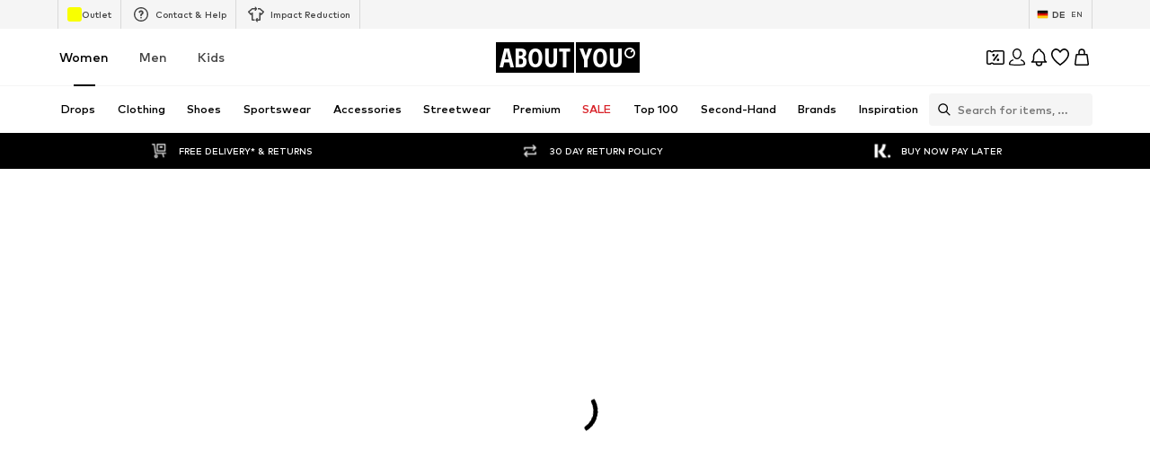

--- FILE ---
content_type: application/javascript
request_url: https://assets.aboutstatic.com/assets/WebCouponBanner-CZSWOgKe.js
body_size: 769
content:
import{r as _,j as n,s,I as j,C as v,a1 as h,k as B,m as W,B as D,cn as k,co as w,a8 as T,aO as y,aG as $}from"./index-CrSwYqlr.js";import{C as O}from"./CouponInfoContentPopper-CGtPuuAM.js";const R=_.forwardRef(function({"data-testid":t="webCouponBanner",className:r,deviceImage:e,deviceSize:a=134,text:d,textSize:l="px12",ctaText:p,CTALink:u,onCTAClick:m,showCTAasText:C=!1,showInfoIcon:f=!0,infoIconSize:I="XSS",onInfoIconClick:b,qrCodeImage:i,StoreBadgesComponent:c,storeBadgesPosition:x="center",bannerBackgroundSvg:g},A){return n.jsxs(L,{"data-testid":t,className:r,ref:A,$bannerBackgroundSvg:g,children:[n.jsx(F,{src:e,$deviceSize:a,breakpoints:[{columns:3}],widths:[a,a*2,a*3],ratio:"1.34:1"}),n.jsxs(N,{children:[n.jsx(H,{size:l,dangerouslySetInnerHTML:{__html:d}}),c&&x==="center"?c:null,p&&n.jsx(S,{dataTestId:`${t}CTA`,ctaText:p,CTALink:u,onClick:m,showCTAasText:C,textSize:l})]}),n.jsxs(K,{children:[i&&n.jsx(Z,{src:i,breakpoints:[],widths:[100,200],ratio:"1:1"}),c&&x==="end"?c:null]}),f&&n.jsx(J,{"data-testid":`${t}InfoIcon`,onClick:b,children:n.jsx(j,{asset:h.InfoWithoutFill,size:I,fill:v.PrimaryCoupon})})]})}),S=({dataTestId:o,ctaText:t,CTALink:r,onClick:e,showCTAasText:a,textSize:d})=>a?n.jsx(Q,{size:d,children:t}):n.jsxs(X,{disableShadow:!0,"data-testid":o,href:r,onClick:e,"aria-label":void 0,children:[n.jsx(q,{asset:h.Download,fill:v.White,size:"XS"}),t]}),E=()=>o=>o.$bannerBackgroundSvg?`url(${o.$bannerBackgroundSvg})`:"",L=s("div")({name:"Wrapper",class:"w179ml17",propsAsIs:!1,vars:{"w179ml17-0":[E()]}}),P=()=>B,z=()=>o=>o.$deviceSize,F=s(P())({name:"DevicesImage",class:"dedxrlx",propsAsIs:!0,vars:{"dedxrlx-0":[z(),"px"]}}),N=s("div")({name:"ContentWrapper",class:"c16gqvwz",propsAsIs:!1}),G=()=>W,H=s(G())({name:"Content",class:"c7d4cs4",propsAsIs:!0}),M=()=>W,Q=s(M())({name:"DownloadText",class:"d4resiz",propsAsIs:!0}),U=()=>D,X=s(U())({name:"DownloadAppButton",class:"d16yjym3",propsAsIs:!0}),Y=()=>j,q=s(Y())({name:"DownloadIcon",class:"d1e3ytug",propsAsIs:!0}),J=s("div")({name:"InfoIcon",class:"i1gift4w",propsAsIs:!1}),K=s("div")({name:"EndContent",class:"e6vc1r0",propsAsIs:!1}),V=()=>B,Z=s(V())({name:"QRCode",class:"q192j3u4",propsAsIs:!0}),nn=typeof window<"u"?window.setClientPublicPath("assets/bannerBackground-DdW36gOY.svg"):"/assets/bannerBackground-DdW36gOY.svg",en=()=>{switch(k()){case w.de_DE:case w.de_CH:case w.de_AT:return"https://cdn.aboutstatic.com/file/images/271d92e738c2cd8ba15d300b8f416bd2.png?transparent=1";default:return"https://cdn.aboutstatic.com/file/images/184c525b331a14d575c94b47a3df189e.png?transparent=1"}},tn="-5%",an=T.forwardRef(function({className:t,deviceSize:r,translations:e,textSize:a,CTALink:d,showCTAasText:l,onCTAClick:p,showInfoIcon:u=!0,infoIconSize:m,qrCodeImage:C,storeBadgesPosition:f,StoreBadgesComponent:I,WebCouponBannerInfoLayoutComponent:b=$},i){const{open:c}=y(),x=en(),g=()=>{c()};return n.jsxs(n.Fragment,{children:[n.jsx(R,{ref:i,className:t,deviceImage:x,deviceSize:r,text:e.text,textSize:a,ctaText:e.ctaText,showCTAasText:l,CTALink:d,onCTAClick:p,showInfoIcon:u,infoIconSize:m,onInfoIconClick:g,qrCodeImage:C,storeBadgesPosition:f,StoreBadgesComponent:I,bannerBackgroundSvg:nn}),u&&n.jsx(O,{LayoutComponent:b,translations:{badgeText:e.modalBadgeText,title:e.modalTitle,content:e.modalContent,closeButtonText:e.closeButton},"data-testid":"webCouponBannerInfoComponent"})]})});export{tn as W,an as a,nn as b};
//# sourceMappingURL=WebCouponBanner-CZSWOgKe.js.map
